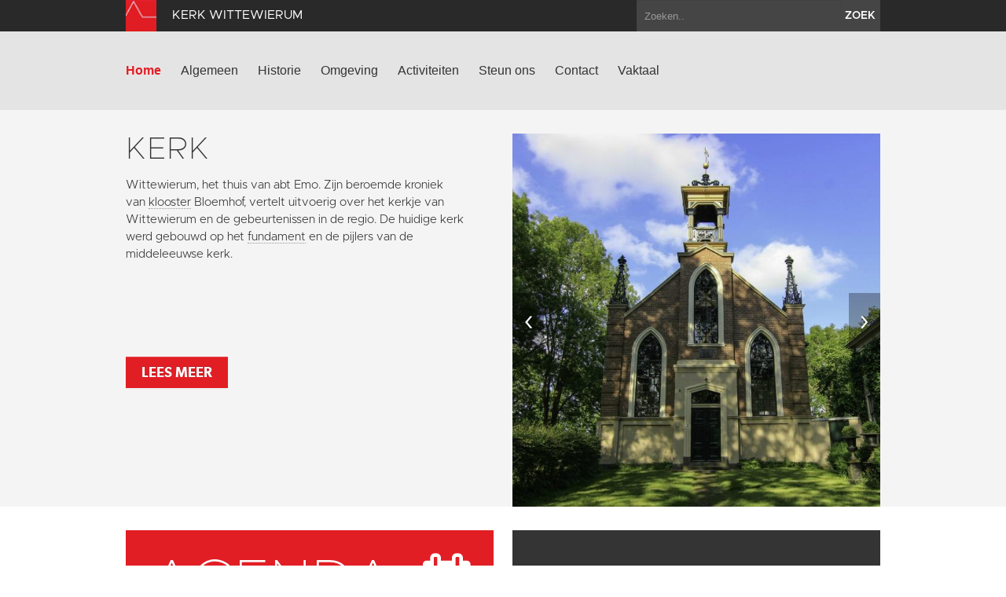

--- FILE ---
content_type: text/html; charset=utf-8
request_url: https://www.kerkwittewierum.nl/?letter=Z&term_id=605
body_size: 4180
content:
<!DOCTYPE html>
<html lang="en">
  <head>
    <title>Kerk Wittewierum | Home</title>

    <meta charset="utf-8">
    <meta name="viewport" content="width=device-width, initial-scale=1.0">
    <meta name="description" content="">
    <meta name="keywords" content="kerkwittewierum">
    <meta name="author" content="">

    <link href="//maxcdn.bootstrapcdn.com/font-awesome/4.2.0/css/font-awesome.min.css" rel="stylesheet">

    <link rel="shortcut icon" href="https://www.kerkwittewierum.nl/assets/img/favicon.ico" type="image/x-icon" />

    <link href="/assets/css/app.css?id=9418b38d15f0c8f9994d1cc9e6b74bd8" rel="stylesheet" media="screen">

    <script type="text/javascript">
        var siteInfo = {"id":70,"church_id":55,"name":"Kerk Wittewierum","domain":"https:\/\/www.kerkwittewierum.nl\/","theme_id":1,"place":"Wittewierum","characteristic":"In 1211 schonken de inwoners van Wierum hun dorpskerk aan kloostergemeenschap Romerswerf. De nog bestaande kroniek van Klooster Bloemhof vertelt uitvoerig over deze gebeurtenis en over de stichting van het klooster 2 jaar later. Het witte habijt van de praemonstratenzer monniken veroorzaakte de naamsverandering van het dorp in Wittewierum. Ook de bouw van de abdijkerk in 1238 staat uitvoerig beschreven in de kroniek. De laatromaanse kruisbasiliek van kloostermoppen is de oudst beschreven bakstenen kerk van Nederland.","description":"","use":"Het kloosterverleden maakt Wittewierum tot een bijzonder plekje. De Evangelische Omroep heeft een serie praatprogramma's opgenomen in de kerk. Toch worden er geen diensten meer gehouden in de kerk.","geolocation":"53.287032,6.747887","address":"Kerkhorn 4, Wittewierum","key_address":"Kerkhorn 5; 06-16413644","story_title":"De koppige monnik van Wittewierum","story_text":"","story_url":"https:\/\/www.groningerkerken.nl\/nl\/kennisbank\/verhalen-groninger-kerken\/W\/13\/","issuucode":"","organ_text":"Er is geen orgel aanwezig in deze kerk. Na 1400 werd in de kerk een orgel geplaatst aan de zuidmuur, hetgeen blijkt uit een tekening uit begin 17e eeuw, waarop de aanduiding 'hijr ist orgel gewest' staat.","organ_img":"","organ_video":"","organ_audio_video_description":"","contact_email":"wittewierum@kpnmail.nl","show_contact_form":true,"visible":1,"default_content":1,"panorama":"{\"panoramafoto\":\"https:\\\/\\\/www.groningerkerken.nl\\\/panorama\\\/wittewierum\\\/wittewierum.htm\"}","panorama_text":"","extra_js":"<!-- AddThis Smart Layers BEGIN -->\r\n<!-- Go to http:\/\/www.addthis.com\/get\/smart-layers to customize -->\r\n<script type=\"text\/javascript\" src=\"\/\/s7.addthis.com\/js\/300\/addthis_widget.js#pubid=ra-5293b51d1a9c4888\"><\/script>\r\n<script type=\"text\/javascript\">\r\n  addthis.layers({\r\n    'theme' : 'transparent',\r\n    'share' : {\r\n      'position' : 'left',\r\n      'numPreferredServices' : 5\r\n    }   \r\n  });\r\n<\/script>\r\n<!-- AddThis Smart Layers END -->","captcha_public_key":"6Le-6_4SAAAAAPBjGgD6cU0YkPrUa_BlUth_wCL1","cleantalk_key":"y7urerugamet","b2b":0,"b2b_text":"","b2b_link":"","paid":0,"analytics_code":"UA-89050626-27","downloads":"{\"item\":[{\"src\":\"https:\\\/\\\/www.groningerkerken.nl\\\/downloads\\\/wittewierum_kerkbeschrijving_2021_herz_versie.pdf\",\"titel\":\"Uitgebreide kerkbeschrijving\"},{\"src\":\"https:\\\/\\\/www.groningerkerken.nl\\\/downloads\\\/wittewierum_brochure_def.pdf\",\"titel\":\"Brochure Wittewierum\"}]}","tikkie_id":"q9aFAkKsvYCnxpzaY6Tamv","tikkie_url":"https:\/\/tikkie.me\/pay\/SOGK\/q9aFAkKsvYCnxpzaY6Tamv","tikkie_expires_at":"2049-12-31T23:00:00.000000Z","created_at":"2013-10-08T09:25:31.000000Z","updated_at":"2026-01-05T11:30:18.000000Z"};
        var siteTheme = 'red';
    </script>
  </head>

  <body class="theme-red">
    <div class="modal fade" id="editModal">Laden...</div>

    <div id="wrap">
        <header>
            <div class="top-bar">
                <div class="container">
                    <a class="brand" href="/"><img src="https://www.kerkwittewierum.nl/assets/img/sogk_logo.png" alt="" class="icon"><span>Kerk Wittewierum</span></a>
                    <form method="GET" action="https://www.kerkwittewierum.nl/zoeken" accept-charset="UTF-8" class="pull-right">
                        <div class="input-append">
                            <input class="span2" name="keyword" type="text" placeholder="Zoeken..">
                            <button class="btn" type="submit">zoek</button>
                        </div>
                    </form>
                </div>
            </div>
            <div class="navigation">
                <div class="container">
                    <div class="navbar">
                        <button type="button" class="btn btn-navbar" data-toggle="collapse" data-target=".nav-collapse">
                            <span class="icon-bar"></span>
                            <span class="icon-bar"></span>
                            <span class="icon-bar"></span>
                        </button>
                        <div class="nav-collapse collapse">

                                                            <ul class="nav ">
                                                                                                                <li class="active"><a href="https://www.kerkwittewierum.nl/home">Home</a></li>
                                                                            <li><a href="https://www.kerkwittewierum.nl/algemeen">Algemeen</a></li>
                                                                            <li><a href="https://www.kerkwittewierum.nl/historie">Historie</a></li>
                                                                            <li><a href="https://www.kerkwittewierum.nl/omgeving">Omgeving</a></li>
                                                                            <li><a href="https://www.kerkwittewierum.nl/activiteiten">Activiteiten</a></li>
                                                                            <li><a href="https://www.kerkwittewierum.nl/steun-ons">Steun ons</a></li>
                                                                            <li><a href="https://www.kerkwittewierum.nl/contact">Contact</a></li>
                                                                                                                <li><a href="https://www.kerkwittewierum.nl/vaktaal">Vaktaal</a></li>
                                                                    </ul>
                            
                        </div>
                        <a class="brand" href="/">
                            <span>Kerk Wittewierum</span>
                            <img src="https://www.kerkwittewierum.nl/assets/img/sogk_logo.png" alt="" class="icon">
                        </a>
                    </div>
                </div>
            </div>
        </header>

        
        <div class="parse-lemma">
    <section class="home-intro">
        <div class="container">
            <div class="row-fluid">
                <div class="span6">
                    <article >
                                                <h1>Kerk</h1>
                        <p>Wittewierum, het thuis van abt Emo. Zijn beroemde kroniek van&nbsp;klooster Bloemhof,&nbsp;vertelt uitvoerig over het kerkje van Wittewierum en de gebeurtenissen in de regio. De huidige kerk werd gebouwd op het fundament en de pijlers van de middeleeuwse kerk.</p>

<p>&nbsp;</p>

<p>&nbsp;</p>

                                                    <a class="btn btn-danger" href="https://www.kerkwittewierum.nl/algemeen"  >Lees meer</a>
                                            </article>
                                    </div>
                                    <div class="span6 carousel ">
                                                <div id="myCarousel" class="carousel slide">

                            <div class="carousel-inner">
                                                                                                    <div class="item active">
                                        <img src="/images/page_images/16852_620x630_crop.jpg" alt="">
                                    </div>
                                                                                                        <div class="item ">
                                        <img src="/images/page_images/16853_620x630_crop.jpg" alt="">
                                    </div>
                                                                                                        <div class="item ">
                                        <img src="/images/page_images/17866_620x630_crop.jpg" alt="">
                                    </div>
                                                                                                        <div class="item ">
                                        <img src="/images/page_images/17867_620x630_crop.jpg" alt="">
                                    </div>
                                                                                                        <div class="item ">
                                        <img src="/images/page_images/16855_620x630_crop.jpg" alt="">
                                    </div>
                                                                                                        <div class="item ">
                                        <img src="/images/page_images/16854_620x630_crop.jpg" alt="">
                                    </div>
                                                                                                </div>

                            <a class="left carousel-control" href="#myCarousel" data-slide="prev">&lsaquo;</a>
                            <a class="right carousel-control" href="#myCarousel" data-slide="next">&rsaquo;</a>
                        </div>
                    </div>
                            </div>
        </div>
    </section>

    <section class="home-tiles">
        <div class="container">
            <div class="row-fluid">
                <div class="span6">
                                            <article class="tile clearfix red event event-block-home with-btn" data-mh="my-group">
                            <div class="pull-left">
                                <h1>Agenda</h1>
                            </div>
                            <div class="pull-right">
                                <i class="fa fa-calendar"></i>
                            </div>
                            <p>In veel van de SOGK-kerken worden met regelmaat activiteiten georganiseerd. In de agenda vindt u hiervan een overzicht.</p>
                            <a href="/activiteiten" class="btn btn-default">Bekijk agenda</a>
                        </article>
                                    </div>
                <div class="span6">
                                            <article class="tile gray clearfix" data-mh="my-group">
                            <iframe width="100%" height="315" src="https://www.youtube.com/embed/5__BIuEAWMY" frameborder="0" allowfullscreen  class="home-video-with-button"  ></iframe>
                                                            <a href="https://www.groningerkerken.nl/nl/sogk/word-nu-donateur" target="_blank" class="btn btn-default">Blijf je verwonderen</a>
                                                    </article>
                                    </div>
            </div>
        </div>
    </section>

    <section class="home-map">
        <div id="map_home"></div>
    </section>
</div>
      <div id="push"></div>
    </div>

    <section class="footer-newsletter">
        <iframe width="100%" height="350" src="https://app.cloudmailer.nl/forms/mClWYmR8uIEEm0NhNhIIZA%253D%253D/view" frameborder="0"></iframe>
    </section>

    <section class="footer-social">
        <div class="footer-social__inner">
            <span>Volg ons op social media:</span>
                            <a href="https://www.facebook.com/GroningerKerken" target="_blank"><i class="fa fa-facebook-square"></i></a>
                        <a href="https://twitter.com/groningerkerken" target="_blank"><i class="fa fa-twitter"></i></a>
        </p>
    </section>
    <footer>
        <div class="container">
            <div class="row-fluid">
                <div class="span7">
                    <img src="https://www.kerkwittewierum.nl/assets/img/sogk_logo.png" alt="" class="icon">
                    &copy; 2026 Kerk Wittewierum &amp; Stichting Oude Groninger Kerken
                </div>
                <div class="span5">
                    <ul class="pull-right">
                        <li><a href="/colofon">Colofon</a></li>
                        <li><a href="/disclaimer">Disclaimer</a></li>
                        <li><a href="/privacy">Privacy</a></li>
                                                    <li><a href="https://www.kerkwittewierum.nl/login" data-toggle="modal" data-target="#editModal">Inloggen</a></li>
                                            </ul>
                </div>
            </div>
        </div>
    </footer>

    <script>var CKEDITOR_BASEPATH = '/assets/js/ckeditor/';</script>
    <script src="//maps.google.com/maps/api/js?key=AIzaSyAx4_0ao83pph8LWsZia0f9rtgcrMdJJwk"></script>
    <script src="/assets/js/app.js?id=fcf34edb586cc952f70fe1a732ed8d01"></script>

    
    
            <!-- AddThis Smart Layers BEGIN -->
<!-- Go to http://www.addthis.com/get/smart-layers to customize -->
<script type="text/javascript" src="//s7.addthis.com/js/300/addthis_widget.js#pubid=ra-5293b51d1a9c4888"></script>
<script type="text/javascript">
  addthis.layers({
    'theme' : 'transparent',
    'share' : {
      'position' : 'left',
      'numPreferredServices' : 5
    }   
  });
</script>
<!-- AddThis Smart Layers END -->
    
            <script>
          (function(i,s,o,g,r,a,m){i['GoogleAnalyticsObject']=r;i[r]=i[r]||function(){
          (i[r].q=i[r].q||[]).push(arguments)},i[r].l=1*new Date();a=s.createElement(o),
          m=s.getElementsByTagName(o)[0];a.async=1;a.src=g;m.parentNode.insertBefore(a,m)
          })(window,document,'script','https://www.google-analytics.com/analytics.js','ga');

          ga('create', 'UA-89050626-27', 'auto');
          ga('send', 'pageview');
        </script>
    
  </body>
</html>


--- FILE ---
content_type: text/plain
request_url: https://www.google-analytics.com/j/collect?v=1&_v=j102&a=1066557878&t=pageview&_s=1&dl=https%3A%2F%2Fwww.kerkwittewierum.nl%2F%3Fletter%3DZ%26term_id%3D605&ul=en-us%40posix&dt=Kerk%20Wittewierum%20%7C%20Home&sr=1280x720&vp=1280x720&_u=IEBAAEABAAAAACAAI~&jid=1119442420&gjid=1334409829&cid=1773522342.1768772984&tid=UA-89050626-27&_gid=221859040.1768772984&_r=1&_slc=1&z=874948574
body_size: -451
content:
2,cG-MFNWK8GCVY